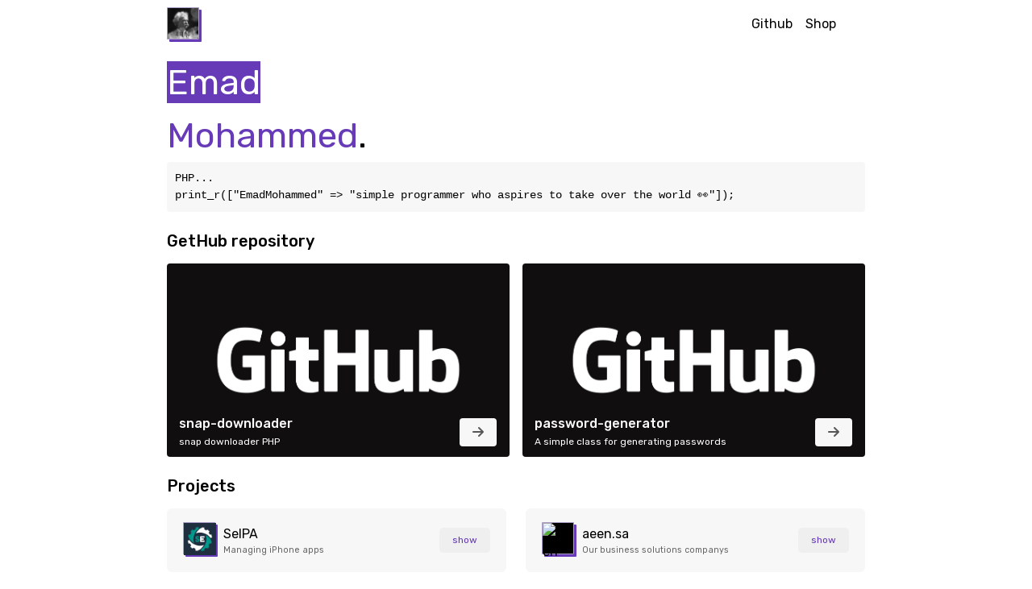

--- FILE ---
content_type: text/html; charset=UTF-8
request_url: https://omdda.com/
body_size: 4119
content:
<!doctype html>
<html lang="en" dir="ltr">
<head>
    <meta charset="utf-8">
    <meta http-equiv="content-language" content="en">
    <meta http-equiv="X-UA-Compatible" content="IE=edge">
    <meta name="viewport" content="width=device-width, initial-scale=1, shrink-to-fit=no">
    <meta name="keywords" content="Emad Mohameed, SeIPA, apps ios, script ios, server, domains">
    <meta name="author" content="Emad Mohammed">
    <meta name="publisher" content="Emad Mohammed">
    <meta name="copyright" content="Emad Mohammed">
    <meta name="description" content="Emad Mohammed on the internet.">
    <meta name="page-topic" content="Info">
    <meta name="page-type" content="Business">
    <meta name="audience" content="Everyone">
    <meta name="robots" content="index, follow">
    <meta name="revisit-after" content="5 days">

    <!-- META TAGS -->
    <meta name="title" content="Emad Mohammed">
    <meta name="url" content="https://omdda.com">
    <meta name="identifier-URL" content="omdda.com">
    <meta name="apple-mobile-web-app-capable" content="yes">
    <meta name="apple-mobile-web-app-status-bar-style" content="black-translucent">
    <meta name="theme-color" content="#18181b">

    <meta content='Emad mohammed' name='programming' />
    <meta content='admin@omdda.com' name='Email' />

    <!-- Facebook Meta Tags -->
    <meta property="og:url" content="https://omdda.com">
    <meta property="og:type" content="Shop">
    <meta property="og:title" content="Emad Mohammed">
    <meta property="og:description" content="Emad Mohammed on the internet.">
    <meta property="og:image" content="https://omdda.com/favicon.png">
    <!-- Twitter Meta Tags -->
    <meta content='@emad_3' name='twitter:site' />
    <meta content='@emad_3' name='twitter:creator' />

    <meta name="twitter:card" content="https://omdda.com/favicon.png">
    <meta name="twitter:title" content="Emad Mohammed">
    <meta name="twitter:description" content="Emad Mohammed on the internet.">
    <meta name="twitter:image" content="https://omdda.com/favicon.png">

    <!-- Google / Search Engine Tags -->
    <meta itemprop="name" content="Emad Mohammed">
    <meta itemprop="description" content="Emad Mohammed on the internet.">
    <meta itemprop="image" content="https://omdda.com/favicon.png">

    <meta content='ar-AR' name='language' />
    <meta content='Saudi Arabia' name='country' />
    <meta content='(c) 2024' name='copyright' />
    <meta content='global' name='distribution' />
    <meta content='5 days' name='revisit' />
    <meta content='5 days' name='revisit-after' />
    <meta content='General' name='rating'/>
    <meta content='document' name='resource-type' />
    <meta content='all' name='audience' />
    <meta content='all' name='robots' />
    <link href='https://omdda.com/favicon.png' rel='icon' type='image/x-icon'>
    <link rel="icon" href="https://omdda.com/favicon.png">
    <link rel="apple-touch-icon" href="https://omdda.com/favicon.png">
    <link rel="icon" type="image/png" href="https://omdda.com/favicon.png">

    <!-- ogp.me Tags -->
    <meta property="og:title" content="Emad Mohammed" />
    <meta property="og:type" content="info" />
    <meta property="og:url" content="https://omdda.com" />
    <meta property="og:image" content="https://omdda.com/favicon.png" />
    <meta property="og:description" content="Emad Mohammed on the internet." />
    <meta property="og:locale" content="en-US" />
    <meta property="og:locale:alternate" content="en-US" />
    <meta property="og:site_name" content="Emad Mohammed" />

    <link rel="stylesheet" href="https://cdnjs.cloudflare.com/ajax/libs/font-awesome/6.3.0/css/all.min.css">
    <link rel="stylesheet" href="https://cdn.jsdelivr.net/npm/bootstrap@5.3.0-alpha1/dist/css/bootstrap.min.css">
    <link rel="stylesheet" type="text/css" href="//cdn.jsdelivr.net/npm/slick-carousel@1.8.1/slick/slick.css"/>
    <link rel="preconnect" href="https://fonts.googleapis.com">
    <link rel="preconnect" href="https://fonts.gstatic.com" crossorigin>
    <link href="https://fonts.googleapis.com/css2?family=Rubik:ital,wght@0,300..900;1,300..900&display=swap" rel="stylesheet">
    <link rel="stylesheet" href="assets/css/main.css">
    <title>Emad Mohammed</title>
</head>
<body>

<nav class="navbar sticky-top mb-5">
    <div class="container">
        <a class="navbar-brand" href="https://omdda.com">
            <img class="star me-1" src="favicon.png" style="margin-top: -10px !important;" alt="Emad Mohammed">
        </a>
        <ul class="d-flex list-unstyled" style="margin-top: 10px;">
            <li class="nav-item">
                <a class="nav-link" target="_blank" href="https://github.com/omdda"> Github</a>
            </li>

            <li class="nav-item ms-3">
                <a class="nav-link" target="_blank" href="#"> Shop</a>
            </li>

            <li class="nav-item ms-3">
                <div>
                    <span class="nav-link cc text-white dark-mode"><i class="fa-solid fa-sun me-1"></i></span>
                    <span class="nav-link cc text-dark light-mode"><i class="fa-solid fa-moon me-1"></i></span>
                </div>
            </li>
        </ul>
    </div>
</nav>

<div class="container">
<div style="font-size: 44px;margin-top: -39px;">
    <span style="background: #673AB7;color: #fff;">Emad</span> <br>
    <span style="color: #673AB7;">Mohammed</span>.
</div>

<div>
<pre class="information mb-4" dir="ltr">
PHP...
print_r(["EmadMohammed" => "simple programmer who aspires to take over the world 👀"]);
</pre>
</div>

<h5 class="mb-3">GetHub repository</h5>
<div class="multiple-items mb-4">
    <div class="item" style="background-image: url(assets/img/github-logo.png);">
        <div class="info">
            <div>
                <h6 class="mb-1">API name.com</h6>
                <p class="mb-0">Class name.com PHP</p>
            </div>
            <div> <a target="_blank" class="more" href="https://github.com/omdda/name.com-API"> <i class="fa-solid fa-arrow-right"></i> </a> </div>
        </div>
    </div>
    
    <div class="item" style="background-image: url(assets/img/github-logo.png);">
        <div class="info">
            <div>
                <h6 class="mb-1">UserAgent-generator</h6>
                <p class="mb-0">Class User Agent generator PHP</p>
            </div>
            <div> <a target="_blank" class="more" href="https://github.com/omdda/openAI-Image-generator"> <i class="fa-solid fa-arrow-right"></i> </a> </div>
        </div>
    </div>

    <div class="item" style="background-image: url(assets/img/github-logo.png);">
        <div class="info">
            <div>
                <h6 class="mb-1">snap-downloader</h6>
                <p class="mb-0">snap downloader PHP</p>
            </div>
            <div> <a target="_blank" class="more" href="https://github.com/omdda/snap-downloader"> <i class="fa-solid fa-arrow-right"></i> </a> </div>
        </div>
    </div>

    <div class="item" style="background-image: url(assets/img/github-logo.png);">
        <div class="info">
            <div>
                <h6 class="mb-1">password-generator</h6>
                <p class="mb-0">A simple class for generating passwords</p>
            </div>
            <div> <a target="_blank" class="more" href="https://github.com/omdda/openAI-Image-generator"> <i class="fa-solid fa-arrow-right"></i> </a> </div>
        </div>
    </div>

    <div class="item" style="background-image: url(assets/img/github-logo.png);">
        <div class="info">
            <div>
                <h6 class="mb-1">openAI-Image-generator</h6>
                <p class="mb-0">Open the project on GitHub</p>
            </div>
            <div> <a target="_blank" class="more" href="https://github.com/omdda/openAI-Image-generator"> <i class="fa-solid fa-arrow-right"></i> </a> </div>
        </div>
    </div>

    <div class="item" style="background-image: url(assets/img/github-logo.png);">
        <div class="info">
            <div>
                <h6 class="mb-1">whm-api</h6>
                <p class="mb-0">Open the project on GitHub</p>
            </div>
            <div> <a target="_blank" class="more" href="https://github.com/omdda/whm-api"> <i class="fa-solid fa-arrow-right"></i> </a> </div>
        </div>
    </div>

    <div class="item" style="background-image: url(assets/img/github-logo.png);">
        <div class="info">
            <div>
                <h6 class="mb-1">receive-sms</h6>
                <p class="mb-0">Open the project on GitHub</p>
            </div>
            <div> <a target="_blank" class="more" href="https://github.com/omdda/receive-sms"> <i class="fa-solid fa-arrow-right"></i> </a> </div>
        </div>
    </div>

    <div class="item" style="background-image: url(assets/img/seipa-logo.jpeg);">
        <div class="info">
            <div>
                <h6 class="mb-1">SeIPA</h6>
                <p class="mb-0">سكربت إدارة تطبيقات الايفون</p>
            </div>
            <div> <a target="_blank" class="more" href="https://ipa.omdda.com"> <i class="fa-solid fa-arrow-right"></i> </a> </div>
        </div>
    </div>
</div>

<h5 class="mb-3">Projects</h5>
<div class="row mb-4">
    <div class="col col-lg-6">
        <div class="d-flex justify-content-center">
            <div class="card">
                <div class="d-flex justify-content-between align-items-center">
                    <div class="d-flex flex-row align-items-center">
                        <span class="star"> <img src="https://ipa.omdda.com/img/icon.png" alt="SeIPA"> </span>
                        <div class="d-flex flex-column"> <span>SeIPA</span>
                            <div class="d-flex flex-row align-items-center time-text"> <small>Managing iPhone apps</small> </div>
                        </div>
                    </div>
                    <a target="_blank" href="https://ipa.omdda.com" class="btn btn-emad">show</a>
                </div>
            </div>
        </div>
    </div>
    <div class="col col-lg-6">
        <div class="d-flex justify-content-center">
            <div class="card">
                <div class="d-flex justify-content-between align-items-center">
                    <div class="d-flex flex-row align-items-center">
                        <span class="star"> <img src="https://aeen.sa/images/logo.png" alt="aeen"> </span>
                        <div class="d-flex flex-column"> <span>aeen.sa</span>
                            <div class="d-flex flex-row align-items-center time-text"> <small>Our business solutions companys</small> </div>
                        </div>
                    </div>
                    <a target="_blank" href="https://aeen.sa" class="btn btn-emad">show</a>
                </div>
            </div>
        </div>
    </div>
    <div class="col col-lg-6">
        <div class="d-flex justify-content-center">
            <div class="card">
                <div class="d-flex justify-content-between align-items-center">
                    <div class="d-flex flex-row align-items-center">
                        <span class="star"> <img src="favicon.png" alt="getUDID"> </span>
                        <div class="d-flex flex-column"> <span>getUDID</span>
                            <div class="d-flex flex-row align-items-center time-text"> <small>Extract udid number for ios</small> </div>
                        </div>
                    </div>
                    <a target="_blank" href="https://udid.omdda.com" class="btn btn-emad">show</a>
                </div>
            </div>
        </div>
    </div>
    <div class="col col-lg-6">
        <div class="d-flex justify-content-center">
            <div class="card">
                <div class="d-flex justify-content-between align-items-center">
                    <div class="d-flex flex-row align-items-center">
                        <span class="star"> <img src="favicon.png" alt="CreateIPA"> </span>
                        <div class="d-flex flex-column"> <span>CreateIPA</span>
                            <div class="d-flex flex-row align-items-center time-text"> <small>Create an app ios for website</small> </div>
                        </div>
                    </div>
                    <a target="_blank" href="https://createipa.omdda.com" class="btn btn-emad">show</a>
                </div>
            </div>
        </div>
    </div>
</div>

<h5 class="mb-3">My services</h5>
<div>
<pre class="information mb-4" dir="ltr">
JSON...
{
  "services": [
    {
      "name": "Design and programming",
      "lang": "PHP, HTML, CSS, JS, MySQL"
    },
    {
      "name": "Server management"
    },
    {
      "name": "Domain services"
    }
  ]
}
</pre>
</div>

<h5 class="mb-3">Contact</h5>
<div>
    To get in touch, write to <a href="/cdn-cgi/l/email-protection#4021242d292e002f2d2424216e232f2d"><span class="__cf_email__" data-cfemail="7a1b1e1713143a15171e1e1b54191517">[email&#160;protected]</span></a>.
</div>

<div class="mt-5 mb-3">
    <small> <a class="top-page" href="#"><i class="fa-solid fa-arrow-up"></i> TOP PAGE </a> </small>
</div>

<footer class="text-center text-lg-start mt-5">
    <section class="d-flex justify-content-center justify-content-lg-between mb-3">
        <div class="me-5">
            <small>Copyright © Emad Mohammed.</small>
        </div>

        <div>
            <a target="_blank" href="https://twitter.com/emad_3" class="me-4 text-reset">
                <i class="fab fa-twitter"></i>
            </a>

            <a target="_blank" href="https://paypal.me/4ii" class="me-4 text-reset">
                <i class="fa-brands fa-paypal"></i>
            </a>

            <a target="_blank" href="https://wa.me/966500444298" class="me-4 text-reset">
                <i class="fa-brands fa-whatsapp"></i>
            </a>

            <a target="_blank" href="https://github.com/omdda" class="me-4 text-reset">
                <i class="fab fa-github"></i>
            </a>

            <a target="_blank" href="#" class="text-reset">
                <i class="fa fa-cart-arrow-down"></i>
            </a>
        </div>
    </section>
</footer>

</div>

<script data-cfasync="false" src="/cdn-cgi/scripts/5c5dd728/cloudflare-static/email-decode.min.js"></script><script src="https://cdn.jsdelivr.net/npm/bootstrap@5.3.0-alpha1/dist/js/bootstrap.bundle.min.js"></script>
<script src="https://cdn.jsdelivr.net/npm/bootstrap@5.3.0-alpha1/dist/js/bootstrap.min.js"></script>
<script type="text/javascript" src="https://code.jquery.com/jquery-3.6.4.js"></script>
<script type="text/javascript" src="//cdn.jsdelivr.net/npm/slick-carousel@1.8.1/slick/slick.min.js"></script>

<script>
    const _0x162d89=_0x2d83;function _0x5f0b(){const _0x502977=['head','18KjoJxM','substring','177490rTKmSa','slick','20ThqXIG','26814ptThYb','meta[name=\x22theme-color\x22]','light','split','.light-mode','.dark-mode','4510968rxgnIB','charAt','4954dXsuqw','getTime','cookie','mode',';path=/','3340904EKsyQF','dark','show','expires=','<meta\x20name=\x22theme-color\x22\x20content=\x22#ffffff\x22>','click','remove','toUTCString','append','hide','4KVuDhR','1640745mMHDds','.multiple-items','1022019oNFDJZ','553mLqYrz','length','<link\x20rel=\x22stylesheet\x22\x20href=\x22assets/css/lightMode.css\x22>'];_0x5f0b=function(){return _0x502977;};return _0x5f0b();}(function(_0x25c383,_0x5eda79){const _0x217d76=_0x2d83,_0x52ab57=_0x25c383();while(!![]){try{const _0x2b584a=parseInt(_0x217d76(0xd8))/0x1*(-parseInt(_0x217d76(0xe1))/0x2)+-parseInt(_0x217d76(0xf3))/0x3*(parseInt(_0x217d76(0xf0))/0x4)+parseInt(_0x217d76(0xf1))/0x5+-parseInt(_0x217d76(0xd9))/0x6*(-parseInt(_0x217d76(0xf4))/0x7)+-parseInt(_0x217d76(0xe6))/0x8+parseInt(_0x217d76(0xd4))/0x9*(-parseInt(_0x217d76(0xd6))/0xa)+parseInt(_0x217d76(0xdf))/0xb;if(_0x2b584a===_0x5eda79)break;else _0x52ab57['push'](_0x52ab57['shift']());}catch(_0x3e3995){_0x52ab57['push'](_0x52ab57['shift']());}}}(_0x5f0b,0x3c89c),$(_0x162d89(0xf2))[_0x162d89(0xd7)]({'rtl':![],'infinite':!![],'arrows':![],'speed':0x12c,'autoplay':!![],'autoplaySpeed':0x7d0,'slidesToShow':0x2,'slidesToScroll':0x2,'responsive':[{'breakpoint':0x300,'settings':{'slidesToShow':0x1,'slidesToScroll':0x1}}]}),$('.light-mode')[_0x162d89(0xef)]());function _0x2d83(_0x5a7977,_0x26efab){const _0x5f0b7c=_0x5f0b();return _0x2d83=function(_0x2d8325,_0x4546ec){_0x2d8325=_0x2d8325-0xd4;let _0x1a0f13=_0x5f0b7c[_0x2d8325];return _0x1a0f13;},_0x2d83(_0x5a7977,_0x26efab);}getc(_0x162d89(0xe4))==_0x162d89(0xdb)&&($(_0x162d89(0xf7))[_0x162d89(0xee)](_0x162d89(0xf6)),$(_0x162d89(0xda))['remove'](),$('head')['append'](_0x162d89(0xea)),$(_0x162d89(0xde))[_0x162d89(0xef)](),$(_0x162d89(0xdd))[_0x162d89(0xe8)]());$(_0x162d89(0xde))[_0x162d89(0xeb)](function(){const _0x66e65d=_0x162d89;$(_0x66e65d(0xde))[_0x66e65d(0xef)](),$(_0x66e65d(0xdd))[_0x66e65d(0xe8)](),$(_0x66e65d(0xf7))[_0x66e65d(0xee)](_0x66e65d(0xf6)),$(_0x66e65d(0xda))[_0x66e65d(0xec)](),$(_0x66e65d(0xf7))[_0x66e65d(0xee)]('<meta\x20name=\x22theme-color\x22\x20content=\x22#ffffff\x22>'),setc(_0x66e65d(0xe4),_0x66e65d(0xdb),0x1e);}),$(_0x162d89(0xdd))['click'](function(){const _0x450e61=_0x162d89;$(_0x450e61(0xde))['show'](),$(_0x450e61(0xdd))['hide'](),$('link[href=\x22assets/css/lightMode.css\x22]')[_0x450e61(0xec)](),$('meta[name=\x22theme-color\x22]')[_0x450e61(0xec)](),$('head')[_0x450e61(0xee)]('<meta\x20name=\x22theme-color\x22\x20content=\x22#18181b\x22>'),setc(_0x450e61(0xe4),_0x450e61(0xe7),0x1e);});function setc(_0x2c8cc6,_0x37d044,_0xf7b879){const _0x3fafdd=_0x162d89,_0x9c21f9=new Date();_0x9c21f9['setTime'](_0x9c21f9[_0x3fafdd(0xe2)]()+_0xf7b879*0x18*0x3c*0x3c*0x3e8);let _0x17fae4=_0x3fafdd(0xe9)+_0x9c21f9[_0x3fafdd(0xed)]();document[_0x3fafdd(0xe3)]=_0x2c8cc6+'='+_0x37d044+';'+_0x17fae4+_0x3fafdd(0xe5);}function getc(_0x1cd781){const _0xd09548=_0x162d89;let _0x418f6f=_0x1cd781+'=',_0x58af28=decodeURIComponent(document['cookie']),_0x5f5414=_0x58af28[_0xd09548(0xdc)](';');for(let _0xceb5fc=0x0;_0xceb5fc<_0x5f5414[_0xd09548(0xf5)];_0xceb5fc++){let _0x7764c1=_0x5f5414[_0xceb5fc];while(_0x7764c1[_0xd09548(0xe0)](0x0)=='\x20'){_0x7764c1=_0x7764c1[_0xd09548(0xd5)](0x1);}if(_0x7764c1['indexOf'](_0x418f6f)==0x0)return _0x7764c1[_0xd09548(0xd5)](_0x418f6f[_0xd09548(0xf5)],_0x7764c1[_0xd09548(0xf5)]);}return'';}
</script>
</body>
</html>

--- FILE ---
content_type: text/css
request_url: https://omdda.com/assets/css/main.css
body_size: 644
content:
:root {
    --mode: #ffffff;
    --text: #000000;
    --card: rgb(247 247 247);
    --text-content: #676767;
    --btn: #607d8b;
    --btn-background: #8f8f8f14;
    --nav: #000000;
    --item: #000000a6;
}

@media screen and (prefers-color-scheme: dark) {
    :root {
        --mode: #18181b;
        --text: #eeeeee;
        --card: rgb(29 29 33);
        --text-content: #989898;
        --btn: #89b1bc;
        --btn-background: #ffffff05;
        --nav: #ffffff;
        --item: #ffffffa6;
    }
}

*{
    font-family: "Rubik", sans-serif;
}

a{
    text-decoration: none !important;
    color: #673ab7;
}

.information{
    position: relative;
    background: var(--card) !important;
    padding: 10px;
    backdrop-filter: blur(25px);
    transition: all .5s cubic-bezier(.4,0,0,1);
    border-bottom-color: transparent;
    border-radius: 4px;
}

.paragraph{
    font-family: 'Baloo Bhaijaan 2', cursive;
}

body {
    background: var(--mode);
    color: var(--text);
}

nav.navbar {
    height: 60px;
    -webkit-backdrop-filter: blur(25px);
    backdrop-filter: blur(25px);

    transition: all .5s cubic-bezier(.4,0,0,1);
    border-bottom-color: transparent;
}

.card{
    width: 100%;
    margin-bottom: 10px;
    padding: 20px;
    border:none;
    background: var(--card);
}

a.navbar-brand,a.nav-link {
    color: var(--nav) !important;
}

.star{
    height: 40px;
    width: 40px;
    background: var(--text);
    margin-inline-end: 10px;
    border-radius: 1px;
    border: 1px solid #ad9ec9;
    box-shadow: 3px 3px 0 #673AB7;
    margin-top: -5px !important;
}
.time-text{
    font-size: 12px;
    color: var(--text-content);
}

.star img {
    height: 40px;
    width: 40px;
}
.btn-emad {
    background: var(--btn-background) !important;
    color: #673AB7 !important;
    font-size: 12px;
    border-radius: 5px;
    padding: 5px 15px 6px;
}

.multiple-items .item {
    width: 100px;
    height: 240px;
    background: var(--card);
    position: relative;
    border-radius: 4px;
    background-position: center;
    background-repeat: no-repeat;
    background-size: cover;
}

/* the slides */
.slick-slide {
    margin: 0 8px;
}

/* the parent */
.slick-list {
    margin: 0 -8px;
}

.multiple-items .item .info {
    position: absolute;
    width: 95%;
    bottom: 0;
    padding: 0 5px;
    display: flex;
    flex-wrap: nowrap;
    justify-content: space-between;
    align-items: center;
    margin: 10px;
    color: #ffffff;
}

.multiple-items .item .info div:first-child {
    display: flex;
    flex-direction: column;
}

.multiple-items .item .info div p{
    font-size: 12px;
}

.multiple-items .item .more p{
    font-size: 11px;
    margin-bottom: 8px;
}

.multiple-items .item a {
    color: var(--item);
    background: var(--card);
    padding: 8px 16px;
    border-radius: 4px;
}

.box-home {
    padding: 10px;
    border-radius: 4px;
    border: 2px solid #3f51b5;
}

.box-home i {
    font-size: 40px;
    margin-bottom: 10px;
    padding: 10px;
    color: #3f51b5;
}

.cc{
    cursor: pointer;
}

.top-page{
    -webkit-transition: all .3s ease-out 0s;
    transition: all .3s ease-out 0s;
}

.top-mode{
    width: 20px;
    text-align: left;"
}

ul.navbar-nav.ms-auto.mb-2.mb-lg-0 {
    display: -webkit-box;
}

@media (min-width: 1400px){
    .container, .container-lg, .container-md, .container-sm, .container-xl, .container-xxl {
        /*max-width: 1320px;*/
        max-width: 1120px;
    }
}

@media (min-width: 1200px){
    .container, .container-lg, .container-md, .container-sm, .container-xl {
        /*max-width: 1140px;*/
        max-width: 1120px;
    }
}

@media (min-width: 992px){
    .container, .container-lg, .container-md, .container-sm {
        /*max-width: 960px;*/
        max-width: 890px;
    }
}